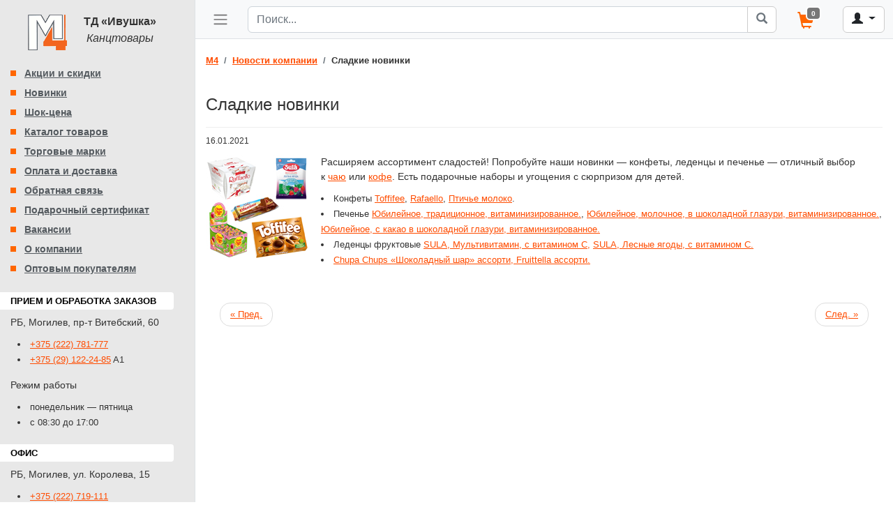

--- FILE ---
content_type: text/html; charset=windows-1251
request_url: https://m4.by/content/view/6367/2/
body_size: 6098
content:
<!DOCTYPE html>
<html lang="ru">
<head>
<meta charset="windows-1251">
<meta name="viewport" content="width=device-width, initial-scale=1, shrink-to-fit=no">
<title>Сладкие новинки - Канцтовары оптом от M4.BY с доставкой по Беларуси</title>
<meta name="description" content="Сладкие новинки - конфеты, леденцы и печенье.">
<meta name="keywords" content="магазины канцтоваров, канцтовары в могилеве, канцтовары в горках, купить канцтовары, канцелярские товары, товары для школы и офиса, товары для художников, тд ивушка, розничные магазины м4, доставка по минску, доставка по бресту, доставка по витебску, доставка по гомелю, доставка по гродно, доставка по могилеву, конфеты и печенье">
<meta name="title" content="Сладкие новинки">
<meta name="robots" content="index, follow">
<link type="text/css" rel="stylesheet" href="https://m4.by/includes/bootstrap/5.2.3/css/bootstrap.min.css">
<link type="text/css" rel="stylesheet" href="https://m4.by/includes/bootstrap/glyphicons.min.css">
<link type="text/css" rel="stylesheet" href="https://m4.by/includes/bootstrap/pager.min.css">
<link type="text/css" rel="stylesheet" href="https://m4.by/templates/i2k23/css/sidebar.min.css?t=1697101744">
<link type="text/css" rel="stylesheet" href="https://m4.by/templates/css/bootstrap-compat.css">
<link type="text/css" rel="stylesheet" href="https://m4.by/templates/i2k23/css/style.min.css?t=1737826753">
<link type="text/css" rel="stylesheet" href="https://m4.by/templates/i2k23/css/template_css.min.css?t=1756214147">
<link type="text/css" rel="stylesheet" href="https://m4.by/templates/i2k23/css/soclink.min.css?t=1696871340">
<script src="https://m4.by/includes/js/jquery-latest.min.js"></script>
<script async src="https://m4.by/templates/i2k23/js/catstree.min.js?t=1696871378"></script>
<link type="text/css" rel="stylesheet" href="https://m4.by/includes/js/bxslider/jquery.bxslider.min.css">
<link type="text/css" rel="stylesheet" href="https://m4.by/templates/i2k23/css/bxslider.min.css?t=1744468228">
<script src="https://m4.by/includes/js/bxslider/jquery.bxslider.min.js"></script>
<script src="https://m4.by/templates/i2k23/js/bxslider.min.js?t=1738149536"></script>
<script src="https://m4.by/templates/i2k23/js/sidebar.js?t=1696871381"></script>
<meta property="og:site_name" content="Канцтовары оптом от M4.BY с доставкой по Беларуси">
<meta property="og:type" content="website">
<base href="https://m4.by/">
<link rel="shortcut icon" href="https://m4.by/favicon.ico" type="image/x-icon">
<link rel="canonical" href="https://m4.by/content/view/6367/2/">
<link rel="apple-touch-icon" sizes="180x180" href="https://m4.by/templates/i2k23/images/favicon/apple-touch-icon.png">
<link rel="icon" type="image/png" sizes="32x32" href="https://m4.by/templates/i2k23/images/favicon/favicon-32x32.png">
<link rel="icon" type="image/png" sizes="16x16" href="https://m4.by/templates/i2k23/images/favicon/favicon-16x16.png">
<link rel="manifest" href="https://m4.by/templates/i2k23/images/favicon/site.webmanifest">
<link rel="mask-icon" href="https://m4.by/templates/i2k23/images/favicon/safari-pinned-tab.svg" color="#5bbad5">
<meta name="msapplication-TileColor" content="#00aba9">
<meta name="theme-color" content="#ffffff">
<!-- Yandex.Metrika counter -->
<script>
    (function (d, w, c) {
        (w[c] = w[c] || []).push(function() {
            try {
                w.yaCounter49814593 = new Ya.Metrika2({
                    id:49814593,
                    clickmap:true,
                    trackLinks:true,
                    accurateTrackBounce:true,
                    webvisor:true
                });
            } catch(e) { }
        });

        var n = d.getElementsByTagName("script")[0],
            s = d.createElement("script"),
            f = function () { n.parentNode.insertBefore(s, n); };
        s.type = "text/javascript";
        s.async = true;
        s.src = "https://mc.yandex.ru/metrika/tag.js";

        if (w.opera == "[object Opera]") {
            d.addEventListener("DOMContentLoaded", f, false);
        } else { f(); }
    })(document, window, "yandex_metrika_callbacks2");
</script>
<!-- /Yandex.Metrika counter -->

</head>

<body>
<div id="wrapper" class="d-flex">
	<!-- Sidebar -->
	<aside id="sidebar-wrapper" class="container-fluid border-end -bg-white -bg-light">
		<div class="logo sidebar-heading -border-bottom -bg-light">
			<a href="/">
				<img src="https://m4.by/templates/i2k23/images/logo64.png" title="M4 - магазин канцтоваров, товары для школы и офиса, товары для художников" alt="Logo">
			</a>

			<p title="Канцтовары в Могилеве">
				<strong>ТД «Ивушка»</strong><br>
				<i>Канцтовары</i>
			</p>
		</div>
<ul class="mainlevel"><li><a href="https://m4.by/content/blogcategory/5/45/" class="mainlevel">Акции и скидки</a></li></ul>
		<ul class="mainlevel"><li><a href="https://m4.by/catalog/new/" class="mainlevel">Новинки</a></li><li><a href="https://m4.by/catalog/shock/" class="mainlevel">Шок-цена</a></li><li><a href="https://m4.by/catalog/" class="mainlevel">Каталог товаров</a></li></ul><ul class="mainlevel"><li><a href="https://m4.by/trademark/" class="mainlevel">Торговые марки</a></li></ul><ul class="mainlevel"><li><a href="https://m4.by/content/view/6/8/" class="mainlevel">Оплата и&nbsp;доставка</a></li><li><a href="https://m4.by/feedback/" class="mainlevel">Обратная связь</a></li><li><a href="https://m4.by/content/view/6242/59/" class="mainlevel">Подарочный сертификат</a></li><li><a href="https://m4.by/content/blogcategory/3/6/" class="mainlevel">Вакансии</a></li><li><a href="https://m4.by/content/view/4/7/" class="mainlevel">О компании</a></li><li><a href="https://m4.by/content/blogcategory/813/62/" class="mainlevel">Оптовым покупателям</a></li></ul>				<div class="moduletable-info vcard">
							<h3>
					Прием и обработка заказов				</h3>
				

<div class="hide">
	<img class="photo" src="favicon.ico" alt="M4">
	<span class="category">Магазин канцтоваров</span>
	<span class="fn org">M4 (прием и обработка заказов)</span>
</div>

<p class="adr">
	<span class="country-name">РБ</span>,
	<span class="locality">Могилев</span>,
	<span class="street-address">пр-т Витебский, 60</span>
</p>

<ul>
	<li><span class="nowrap tel"><a href="tel:+375222781777" title="+375 (222) 781-777" target="_blank" class="value">+375 (222) 781-777</a></span></li>
	<li><span class="nowrap tel"><a href="tel:+375291222485" title="+375 (29) 122-24-85" target="_blank" class="value">+375 (29) 122-24-85</a></span> A1</li>
</ul>

<p>Режим работы</p>

<ul class="workhours">
	<li>понедельник&nbsp;&mdash; пятница</li>
	<li>с 08:30 до 17:00</li>
</ul>
		</div>
				<div class="moduletable-info vcard">
							<h3>
					Офис				</h3>
				

<div class="hide">
	<img class="photo" src="favicon.ico" alt="M4">
	<span class="category">Офис магазина канцтоваров</span>
	<span class="fn org">M4</span>
</div>

<p class="adr">
	<span class="country-name">РБ</span>,
	<span class="locality">Могилев</span>,
	<span class="street-address">ул. Королева, 15</span>
</p>
<ul>
	<li><span class="nowrap"><a href="tel:+375222719111" title="+375 (222) 719-111" target="_blank" class="tel">+375 (222) 719-111</a></span></li> 
	<li><span class="nowrap"><a href="tel:+375291010998" title="+375 (29) 101-09-98" target="_blank" class="tel">+375 (29) 101-09-98</a></span> A1</li> 
	<li><span class="nowrap"><a href="tel:+375298469096" title="+375 (29) 846-90-96" target="_blank" class="tel">+375 (29) 846-90-96</a></span> MTС</li>
<!--noindex-->
	<li><span class="nowrap">Email: <script>
 var prefix = '&#109;a' + 'i&#108;' + '&#116;o';
 var path = 'hr' + 'ef' + '=';
 var addy65448 = 's&#105;t&#101;' + '&#64;';
 addy65448 = addy65448 + 'm4' + '&#46;' + 'by';
 document.write( '<a target="_blank" ' + path + '\'' + prefix + ':' + addy65448 + '\'>' );
 document.write( addy65448 );
 document.write( '<\/a>' );
 </script><script>
 document.write( '<span style="display: none;">' );
 </script>Этот E-mail защищен от спам-ботов. Для его просмотра в Вашем браузере должна быть включена поддержка JavaScript
 <script>
 document.write( '</' );
 document.write( 'span>' );
 </script></span></li>
<!--/noindex-->
</ul>


		</div>
						<div class="moduletable-info">
							<h3>
					Магазины канцтоваров M4				</h3>
				<ul>
<li>в <a href="https://m4.by/content/category/1/276/16/">Могилеве</a></li>
<li>в <a href="https://m4.by/content/view/1746/56/" title="Магазин Штрих">Горках</a></li>
<li>в <a href="https://m4.by/content/view/6691/65/">Минске</a></li>
</ul>
		</div>
				<div class="moduletable">
			<link href="templates/css/gototop.min.css" type="text/css" rel="stylesheet" media="screen">
<script src="templates/js/gototop.min.js"></script>

<a id="gototop" href="#" class="go-to-top btn btn-primary btn-lg" role="button" title="Вверх">
	<span class="glyphicon glyphicon-chevron-up"></span>
</a>
		</div>
					</aside>
	<!-- /#sidebar-wrapper -->

	<!-- Page content wrapper-->
	<div id="page-content-wrapper">
		<!-- Top navigation-->
		<header id="navbar-wrapper" class="navbar navbar-expand-lg -navbar-light -sticky-top fixed-top bg-light border-bottom">
			<div class="container-fluid">
				<div class="d-flex justify-content-start">
					<button class="btn" id="sidebarToggle">
						<span class="navbar-toggler-icon"></span>
					</button>
				</div>

				<div class="d-flex justify-content-end w-100">
					
<div class="moduletable-search">
	<form class="form-search" action="index.php?option=com_search&amp;Itemid=15" method="get" accept-charset="windows-1251" onsubmit="if (this.searchword.value === 'Поиск...' || this.searchword.value === '') { return false; }" role="search">
		<input type="hidden" name="option" value="com_search">
		<input type="hidden" name="Itemid" value="15">		<div class="d-sm-none d-flex">
			<button type="button" class="btn btn-default" data-bs-toggle="modal" data-bs-target="#searchModal">
				<span class="glyphicon glyphicon-search" aria-hidden="true"></span>
			</button>

			<div class="modal fade" id="searchModal" tabindex="-1" aria-hidden="true">
				<div class="modal-dialog modal-lg">
					<div class="modal-content">
<!--
						<div class="modal-header">
							<h5 class="modal-title">Поиск</h5>
							<button type="button" class="btn-close" data-bs-dismiss="modal" aria-label="Close"></button>
						</div>
-->
						<div class="modal-body input-group">
							<input name="searchword" maxlength="128" class="form-control inputbox-search" type="search" size="26" placeholder="Поиск..." aria-label="Search"><button type="submit" class="btn btn-default btn-outline-secondary"><span class="glyphicon glyphicon-search"></span></button>
						</div>
<!--
						<div class="modal-footer">
							<button type="button" class="btn btn-secondary" data-bs-dismiss="modal">Close</button>
							<button type="button" class="btn btn-primary">Search</button>
						</div>
-->
					</div>
				</div>
			</div>
		</div>
	</form>
	<form class="form-search" action="index.php?option=com_search&amp;Itemid=15" method="get" accept-charset="windows-1251" onsubmit="if (this.searchword.value === 'Поиск...' || this.searchword.value === '') { return false; }" role="search">
		<input type="hidden" name="option" value="com_search">
		<input type="hidden" name="Itemid" value="15">		<div class="input-group d-none d-sm-flex w-100">
			<input name="searchword" maxlength="128" class="form-control inputbox-search" type="search" size="26" placeholder="Поиск..." aria-label="Search"><button type="submit" class="btn btn-default btn-outline-secondary"><span class="glyphicon glyphicon-search"></span></button>
		</div>
	</form>
</div>
					<style type="text/css">
	@import url("https://m4.by/templates/i2k23/css/cart.min.css?t=1736502383");
</style>

	<div class="moduletable-cart">
		<a class="text-nowrap" href="https://m4.by/cart/" title="Корзина">
			<span class="title">Корзина</span>
			<span class="glyphicon glyphicon-shopping-cart orange" aria-hidden="true"></span>
			<span class="badge" id="cart_cnt">0</span>
		</a>
	</div>
							<div class="moduletable-auth">
				<div class="dropdown">
		<button class="btn btn-default dropdown-toggle" type="button" data-bs-toggle="dropdown" aria-expanded="false">
		    <span class="glyphicon glyphicon-user" aria-hidden="true"></span>
		</button>
		<ul class="dropdown-menu dropdown-menu-end">
			<li><a class="dropdown-item" href="https://m4.by/component/option,com_login/">
				Вxод			</a></li>
			<li><a class="dropdown-item" href="https://m4.by/component/option,com_ot_registration/task,register/">
				Регистрация			</a></li>
			<li><hr class="dropdown-divider"></li>
			<li><a class="dropdown-item" href="https://m4.by/component/option,com_ot_registration/task,lostPassword/">
				Забыли&nbsp;пароль?			</a></li>
		</ul>
	</div>

		</div>
		
				</div>

			</div>
		</header>

		<!-- Page Content -->
		<div class="container">
			<div class="row">
				<div class="content col-lg-12">
					<nav aria-label="breadcrumb">
<ol class="breadcrumb" itemscope itemtype="https://schema.org/BreadcrumbList"><li class="breadcrumb-item" itemprop="itemListElement" itemscope itemtype="https://schema.org/ListItem"><a itemprop="item" href="https://m4.by/"><span itemprop="name">M4</span></a><meta itemprop="position" content="1"></li> 
 <li class="breadcrumb-item" itemprop="itemListElement" itemscope itemtype="https://schema.org/ListItem"><a itemprop="item" href="https://m4.by/content/category/1/1/2/"><span itemprop="name">Новости компании</span></a><meta itemprop="position" content="2"></li> 
 <li class="breadcrumb-item" itemprop="itemListElement" itemscope itemtype="https://schema.org/ListItem" aria-current="page"><span itemprop="name">Сладкие новинки</span><meta itemprop="position" content="3"></li> </ol>					</nav>
	
			<div class="contentpaneopen">

		<div class="page-header contentheading">
<h1>Сладкие новинки</h1>
		</div>
			</div>

		<div class="contentpaneopen">
			<div class="createdate">
				16.01.2021
			</div>

			<div>
<img class="mosimage left" src="https://m4.by/images/stories/16012021.jpg" title="Сладкие новинки" alt="Сладкие новинки"> 
<p>Расширяем ассортимент сладостей! Попробуйте наши новинки&nbsp;&mdash; конфеты, леденцы и&nbsp;печенье&nbsp;&mdash; отличный выбор к&nbsp;<a href="https://m4.by/catalog/cid,908/">чаю</a> или <a href="https://m4.by/catalog/cid,907/">кофе</a>. Есть подарочные наборы и&nbsp;угощения с&nbsp;сюрпризом для детей.</p>

<ul>
<li>Конфеты <a href="https://m4.by/catalog/pid,297941/">Toffifee</a>, <a href="https://m4.by/catalog/pid,297942/">Rafaello</a>, <a href="https://m4.by/catalog/pid,297940/">Птичье молоко</a>.</li> 
<li>Печенье <a href="https://m4.by/catalog/pid,297946/">Юбилейное, традиционное, витаминизированное.</a>, 
<a href="https://m4.by/catalog/pid,297947/">Юбилейное, молочное, в&nbsp;шоколадной глазури, витаминизированное.</a>, <a href="https://m4.by/catalog/pid,297948/">Юбилейное, с&nbsp;какао в&nbsp;шоколадной глазури, витаминизированное.</a></li> 
<li>Леденцы фруктовые <a href="https://m4.by/catalog/pid,297944/">SULA, Мультивитамин, с&nbsp;витамином C,</a> <a href="https://m4.by/catalog/pid,297943/">SULA, Лесные ягоды, с&nbsp;витамином C.</a></li> 
 <li><a href="https://m4.by/catalog/pid,297935/">Chupa Chups &laquo;Шоколадный шар&raquo; ассорти, </a> <a href="https://m4.by/catalog/pid,297934/">Fruittella ассорти.</a></li> 
</ul>



			</div>

		</div>
		<span class="article_seperator">&nbsp;</span>
			<nav aria-label="Pager nav">
				<ul class="pager">
					<li class="previous">
						<a href="https://m4.by/content/view/6368/2/">
							&laquo; Пред.</a>
					</li>
					<li class="next">
						<a href="https://m4.by/content/view/6366/2/">
							След. &raquo;</a>
					</li>
				</ul>
			</nav>
				</div>
			</div>
		</div>
	</div>
	<!-- /#page-content-wrapper -->
</div>
<!-- /#wrapper -->


<div id="footer">
	<div class="navbar bg-light">
		<div class="container-fluid row">
			<div class="navbar-text col-lg-4 col-md-12 col-sm-12 col-xs-12">
<p class="small">Канцтовары, бумага, товары для офиса, учебы и&nbsp;творчества для&nbsp;оптовых покупателей с&nbsp;доставкой по&nbsp;Минску, Бресту, Витебску, Гомелю, Гродно и&nbsp;Могилеву, а&nbsp;также в&nbsp;другие города Беларуси.</p><p class="small">Cайт M4 не является интернет-магазином, работает только с юридическими лицами и ИП.</p>
<p class="small"><a href="https://m4.by/content/view/6535/">Политика обработки персональных данных</a></p>
			</div>
			<div class="navbar-text col-lg-4 col-md-6 col-sm-12 col-xs-12 center">
<div style="display: inline;">
<!--LiveInternet counter--><script>
document.write("<a href='http://www.liveinternet.ru/click' "+
"target=_blank><img src='//counter.yadro.ru/hit?t23.7;r"+
escape(document.referrer)+((typeof(screen)=="undefined")?"":
";s"+screen.width+"*"+screen.height+"*"+(screen.colorDepth?
screen.colorDepth:screen.pixelDepth))+";u"+escape(document.URL)+
";h"+escape(document.title.substring(0,80))+";"+Math.random()+
"' alt='' title='LiveInternet"+"' "+
"border='0' width='88' height='15'><\/a>")
</script><!--/LiveInternet-->
</div>



<!-- Yandex.Metrika counter -->
<noscript><div style="display: inline;"><img src="https://mc.yandex.ru/watch/49814593" style="position:absolute; left:-9999px;" alt=""></div></noscript>
<!-- /Yandex.Metrika counter -->
<div>
	<span class="text-nowrap">2007&mdash;2025 &copy; ООО&nbsp;ТД&nbsp;&laquo;Ивушка&raquo;,</span>
	<span id="upn">УНП&nbsp;700261057</span>
</div>
<div>
	<a href="https://m4.by/component/option,com_xmap/Itemid,55/">Карта&nbsp;сайта</a>
</div>
			</div>
			<div class="navbar-text col-lg-4 col-md-6 col-sm-12 col-xs-12 center">
<div class="soclink">
<a target="_blank" href="//instagram.com/m4.by_/"><span id="instagram"></span></a>
</div>

<div class="soclink">
<a target="_blank" href="//ok.ru/group/51751456211164"><span id="odnoklassniki"></span></a>
</div>

<div class="soclink">
<a target="_blank" href="//facebook.com/M4BY-135602406522037"><span id="facebook"></span></a>
</div>

<div class="soclink">
<a target="_blank" href="//vk.com/club28645168"><span id="vkontakte"></span></a>
</div>

<div class="soclink">
<a target="_blank" href="//twitter.com/M4BY"><span id="twitter"></span></a>
</div>

			</div>
		</div>
	</div>
</div>

<!-- Bootstrap core JS-->
<script src="https://m4.by/includes/bootstrap/5.2.3/js/bootstrap.bundle.min.js"></script>

<noscript>
<div style="z-index: 32767; position:fixed; left:0; bottom:0; width:100%; background-color:infobackground; border-top:1px solid buttonshadow; margin:0; padding:3px;">
	<img alt="ВНИМАНИЕ!" src="https://m4.by/images/M_images/attention.gif" style="float:left; border:none; padding-top:3px; padding-left:6px; padding-right:9px;">
	<p style="font-size:small; color:infotext; margin:0;">
		<b>JavaScript</b> выключен, либо не&nbsp;поддерживается
		Вашей программой просмотра&nbsp;&mdash; Mozilla/5.0 (Macintosh; Intel Mac OS X 10_15_7) AppleWebKit/537.36 (KHTML, like Gecko) Chrome/131.0.0.0 Safari/537.36; ClaudeBot/1.0; +claudebot@anthropic.com).
		Некоторые страницы сайта могут отображаться или&nbsp;функционировать некорректно!
	</p>
</div>
</noscript>
</body>
</html>


--- FILE ---
content_type: text/css
request_url: https://m4.by/templates/i2k23/css/sidebar.min.css?t=1697101744
body_size: 365
content:
#wrapper{overflow-x:hidden}#sidebar-wrapper{min-height:100vh;margin-left:-280px;transition:margin .25s ease-out;padding:0;min-width:280px;max-width:280px;padding-left:15px;padding-right:15px;background-color:#e8e8e8;z-index:100;position:fixed;overflow-y:scroll;overflow-x:hidden;height:100%}#sidebar-wrapper .sidebar-heading{padding:.875rem 1.25rem;font-size:1.2rem}#sidebar-wrapper .list-group{width:100%}body.sb-sidenav-toggled #sidebar-wrapper{margin-left:0}body.sb-sidenav-toggled #navbar-wrapper,body.sb-sidenav-toggled #footer{margin-left:280px}#navbar-wrapper{width:100%;padding:0;height:3.5rem}#navbar-wrapper .container-fluid{flex-wrap:nowrap}#page-content-wrapper{min-width:100vw;min-height:75rem;padding-top:3.5rem}#sidebarToggle,#navbarToggle{padding:var(--bs-btn-padding-x)}#navbarToggle,#sidebarToggle{border:0;font-size:initial}#navbarToggle:focus,#sidebarToggle:focus{box-shadow:none}@media(min-width:768px){#sidebar-wrapper{margin-left:0}#page-content-wrapper{min-width:0;width:100%}body.sb-sidenav-toggled #wrapper #sidebar-wrapper{margin-left:-280px}body.sb-sidenav-toggled #navbar-wrapper,body.sb-sidenav-toggled #page-content-wrapper,body.sb-sidenav-toggled #footer{margin-left:0;padding-right:0}#navbar-wrapper,#page-content-wrapper,#footer{margin-left:280px}#navbar-wrapper{padding-right:280px}}

--- FILE ---
content_type: text/css
request_url: https://m4.by/templates/i2k23/css/style.min.css?t=1737826753
body_size: 334
content:
.logo{width:100%}.logo a{text-decoration:none;float:left}.logo p{font-size:medium;padding-left:5px;padding-top:5px;text-align:center}.navbar{border:0}#navbar-wrapper.navbar{border-bottom:1px solid #d5d8dc}#navbar-wrapper .navbar-collapse{border:0;border-color:transparent !important}#navbar-wrapper .navbar-toggle-left{display:inline-block;float:left;margin-left:15px;z-index:100}#navbar-wrapper .navbar-form{margin:0;line-height:normal;padding-top:8px}#page-content-wrapper .container{padding-top:.625rem}#page-content-wrapper .container .row{margin-right:calc(-0.25 * var(--bs-gutter-x));margin-left:calc(-0.25 * var(--bs-gutter-x))}.row>*{padding-right:calc(var(--bs-gutter-x) * .375);padding-left:calc(var(--bs-gutter-x) * .375)}#footer .navbar{border-top:1px solid #d5d8dc;margin-bottom:0;min-height:64px;overflow:hidden;min-width:fit-content}#footer .row{margin:0}#footer .navbar-text{margin-top:0;margin-bottom:0;line-height:32px}@media(max-width:360px){}

--- FILE ---
content_type: text/css
request_url: https://m4.by/templates/i2k23/css/template_css.min.css?t=1756214147
body_size: 2887
content:
@import "../../css/content.css";body{background-color:#fff}body,table{font:small Tahoma,Verdana,Helvetica,sans-serif;margin:0;padding:0;color:#333}div.logout{padding-left:5px;padding-top:5px}.button,button{cursor:pointer}.button:disabled,button:disabled{cursor:wait}.button{width:auto}input.form-control:focus,.btn:focus{box-shadow:none}form[name="adminForm"]{overflow-x:auto}input.inputbox,input.button,button.button,textarea.inputbox,select.inputbox{margin-top:5px;margin-bottom:5px}.form-search{border:0}.form-search .inputbox,.form-search .button{margin:0}.email_form{margin-top:1.5em}select.inputbox{width:auto}.form-check-inline{margin:initial}.form-check-inline input{margin-right:.5rem !important}#mod_login_remember{border:0}img{border-color:#f60}p{margin-top:0;margin-bottom:10px;line-height:1.5em;white-space:normal;font-size:14px;font-weight:normal}.orange{color:#f60}a{font-weight:normal;text-decoration:underline}a:link,a.mainlevel:hover,a.mainlevel:active,.breadcrumb li a:link,.breadcrumb li a:visited,h2,.h2,.pagination>li>a,.pagination>li>span{color:#ff4c00}a:hover,a:active,a:visited,.breadcrumb li a:hover,.breadcrumb li a:active,.pagination>li>a:hover,.pagination>li>span:hover,.pagination>li>a:focus,.pagination>li>span:focus{color:#61666c}ul.pagination{display:inline-flex;margin-left:0 !important;margin-bottom:25px !important}a.mainlevel{font-size:1.1em;font-weight:bold;background-image:url("../images/pic.gif");background-repeat:no-repeat;background-position:center left;line-height:2.0}a.mainlevel:link,a.mainlevel:visited{color:#545a5f;padding-left:20px;text-decoration:underline}a.mainlevel:hover,a.mainlevel:active{padding-left:21px;text-decoration:none}ol.breadcrumb{margin-top:calc(.5 * var(--bs-breadcrumb-margin-bottom));margin-bottom:calc(.5 * var(--bs-breadcrumb-margin-bottom))}ol.breadcrumb>li{font-weight:bolder;display:inline;line-height:2}ol.breadcrumb>li a{font-weight:bolder}h1,.h1,h2,.h2,h3,.h3{margin-top:.5rem;overflow:hidden}h2,.h2{font-size:large !important;text-align:left;line-height:normal}.moduletable,.moduletable-center{width:100%;margin-top:15px;margin-left:0;margin-bottom:15px}.right{text-align:right !important}.center,.moduletable-center{text-align:center !important}.left{text-align:left !important}.nowrap{white-space:nowrap}.uppercase{text-transform:uppercase}.w-auto-content{min-width:max-content}h3{font-size:medium;font-weight:bold;height:auto;color:#999;text-align:left;vertical-align:top;padding-left:0;padding-right:0}.moduletable-info{margin:20px 0 0}table.moduletable-info th,div.moduletable-info h3{font-size:small;line-height:25px;font-weight:bold;text-align:left;text-transform:uppercase;vertical-align:middle;padding-left:0;padding-right:0;color:#000;background-color:#fff}.container-fluid .moduletable-info th{display:block}.container-fluid .moduletable-info th,.container-fluid .moduletable-info h3{padding-left:15px;margin-left:-15px;margin-right:15px;border-bottom-right-radius:4px;border-top-right-radius:4px}.moduletable-search{width:100%}.moduletable-search,.moduletable-cart,.moduletable-auth{display:inline-block;padding-left:15px;white-space:nowrap}.bold,.moduletable-auth .btn a,.moduletable-auth .user,.more{font-weight:bold !important}.moduletable-auth .user{vertical-align:middle;display:inline-flex;width:2rem;height:2rem;line-height:1.8rem;text-align:center;flex-direction:column;background-color:white;font-size:medium}.moduletable-auth>*{height:100%}.moduletable-auth .user-menu{height:100%;display:inline-flex;flex-flow:column-reverse;justify-content:center}.dropdown-item:focus,.dropdown-item:hover{background-color:#d5d8dc;color:#777}.dropdown-item a{text-decoration:none}.moduletable-cart a{text-decoration:none}.moduletable-cart a:hover{color:#f60}.moduletable-cart a:hover span+span,.moduletable-cart a:hover .badge{background-color:#d5d8dc;color:#777}.moduletable-cart a span{font-size:14px;font-weight:bold}.moduletable-cart a span.title{text-transform:uppercase}.moduletable-cart a:hover .glyphicon-shopping-cart{background-color:transparent !important}.moduletable-cart .glyphicon-shopping-cart{position:relative;font-size:24px !important;font-weight:normal !important;margin-left:15px;top:8px}.banner{margin-top:5px;margin-left:0;margin-bottom:5px;border:1px solid #CCC}.small,.createdate,.modifydate,span.date{font-size:12px}.modifydate{color:#61666c;text-align:right}.article_seperator{clear:both;display:block}body.contentpane{padding:15px}h1,.contentheading,.newsheader,.componentheading{font-weight:normal;font-size:x-large;text-align:left}.page-header,.componentheading{padding-bottom:10px;margin:20px 0 10px}.contentheading+.buttonheading,.contentheading+.buttonheading+.buttonheading,.contentheading+.buttonheading+.buttonheading+.buttonheading{position:relative}.contentheading,.createdate,.more{padding-bottom:10px}.buttonheading{padding-left:16px}.contentdescription{display:inline-block !important;width:100%}.sectiontableheader{width:0;height:25px;text-align:left;font-weight:bold;padding-left:0;border-bottom:1px solid #c6cbda}.readon{width:100%;text-align:right;padding-bottom:5px}.back_button{width:100%;margin:0;text-align:right}.sectiontableentry1,.sectiontableentry2{width:0;padding-left:5px;vertical-align:top}span.date{font-weight:bold}.star{padding:0 !important}.star,.red{color:red}span.tree_item{cursor:pointer}#goodsMenu,#brandsMenu{margin-left:15px;margin-right:0}li.tree_item{margin:0;padding:0}ul.tree_node{padding:0;margin-left:15px;margin-right:0;list-style:disc}ul.level0 ul{display:none}li.active{display:list-item}li.active>a{font-weight:bold}span.id,span.cnt{font-size:12px;font-weight:bold}dl{width:auto;font-size:larger}dt,dd{line-height:20px}dt{font-weight:bold;float:left;text-align:left !important;clear:both}dd{font-weight:normal}.tradedesc .credentials,.tradedesc .cart{display:inline-block}.tradedesc .credentials{min-width:50%}.tradedesc .cart{vertical-align:top;text-align:center;float:right;padding-left:20px}.price{font-weight:bolder}.credentials dt{min-width:max-content}.credentials dd{float:right;text-align:left;max-width:min-content}.content .badge{font-size:.75rem;font-weight:bolder;margin-top:.5rem;margin-bottom:.5rem}.belarus{background-color:var(--bs-blue)}.new{background-color:var(--bs-indigo)}.shockprice{background-color:var(--bs-red)}.bestseller{background-color:var(--bs-green)}.promo{background-color:var(--bs-orange)}ul{margin-top:5px;margin-bottom:15px;list-style-position:inside;padding-left:10px}.content ul{margin-left:10px}li{line-height:1.75em}.blog_more li,.xmap li{line-height:1.85em}.dotline{border-bottom:1px dotted gray;display:block}fieldset{width:100%;border:0}.mosimage{max-width:100%;height:auto;border:0;margin:0;width:auto}.mosimage.left,.mosimage.right,.mosimage.center{margin-bottom:10px}.mosimage.left{float:left;margin-right:15px}.mosimage.right{float:right;margin-left:15px}.mosimage.center{vertical-align:middle}.location .mosimage,.location iframe{max-width:560px;width:100%}.location .mosimage.left{padding-bottom:15px}.blog .mosimage{max-width:160px}.location iframe{width:100%}.bigimage{width:400px}*{--base-margin:1rem}.badge-container{margin-bottom:calc(var(--base-margin) / 2)}.img-container{text-align:center;margin-bottom:var(--base-margin);margin-top:calc(var(--base-margin) / 2)}li.img-container a{border:0}.thumbnails{overflow:auto;clear:both;list-style:none;padding:0;margin-left:0 !important;margin-top:var(--base-margin);margin-bottom:0}.thumbnails .img-additional{float:left;margin-right:var(--base-margin);margin-bottom:var(--base-margin);display:inline-flex}.action{color:#ec3d02;font-weight:bold}.pagenav{text-align:center;margin-top:25px}a.pagenav,span.pagenav{display:inline-block;margin-top:5px;padding:3px}.page-link{font-size:inherit;white-space:nowrap}.pager{margin:20px 20px !important}.pager li>a,.pager li>span{margin-bottom:25px !important}.checkbox{margin:3px}.checkbox input[type="checkbox"],input[type="checkbox"]{margin:inherit;position:inherit}.search .inputbox,.pagenav .inputbox{display:inline-block;vertical-align:middle}.modal-backdrop{--bs-backdrop-zindex:1020}.contentpaneopen,.contentpane,.media-heading{line-height:1.5em}.media-heading{font-size:initial}label[for^="isorg"]{font-weight:normal}.glyphicon-eye-open{color:var(--bs-link-color)}.glyphicon-eye-open:hover{color:var(--bs-link-hover-color)}.glyphicon-eye-close{color:var(--bs-gray)}.glyphicon-eye-close:hover{color:var(--bs-gray-dark)}.componentheading label,.contentpaneopen label,.contentpaneopen input,.contentpaneopen select,.contentpaneopen button,div.message{margin-top:10px;margin-bottom:10px}div.message{text-align:center;font-weight:bold;font-size:larger}.alert{margin-bottom:calc(0.625 * var(--bs-alert-margin-bottom));margin-top:0;font-size:larger !important;clear:both;overflow:hidden}.alert>p{margin-bottom:0}ul.mainlevel{clear:both;padding:0;margin:0}ul.mainlevel>li{list-style-position:outside;list-style-type:none}ul ul{list-style-type:disc}p#cart{clear:both;padding-top:20px}.radio-inline,.checkbox-inline{padding-right:20px}.radio-inline+.radio-inline,.checkbox-inline+.checkbox-inline{margin-left:0}.radio-inline input{vertical-align:middle}.radio-inline span{padding-left:10px}.panel-heading{border-radius:0;border-bottom:0;padding:5px 10px}.panel-heading h3{margin:0;line-height:30px}.panel-body{padding:10px}.panel{border:0;box-shadow:none;display:inline-block;width:100%;margin-top:10px;margin-bottom:10px}.panel .table{margin-bottom:0}.panel .table>:not(caption)>*>*{padding:0}.mfp-title,.mfp-counter{display:table-cell;vertical-align:middle}.mfp-title{padding-right:1rem;width:100%}.mfp-counter{position:initial}.mfp-arrow{height:fit-content}@media(max-width:1024px){.blog .td{width:100% !important;float:left}.table .td,.table .th{padding-left:0;padding-top:0}}@media(max-width:768px){.bigimage{max-width:320px}}@media(max-width:425px){.content{overflow:scroll}}@media(max-width:320px){input.inputbox{width:100%}.bigimage{max-width:290px}.mosimage{padding:5px}.contentpaneopen .alert{margin-left:15px;margin-right:15px}}#blink{-webkit-animation:blink 3s linear infinite;animation:blink 3s linear infinite}@-webkit-keyframes blink{0{color:rgba(138,109,59,1)}50%{color:rgba(138,109,59,0)}100%{color:rgba(138,109,59,1)}}@keyframes blink{0{color:rgba(138,109,59,1)}50%{color:rgba(138,109,59,0)}100%{color:rgba(138,109,59,1)}}

--- FILE ---
content_type: application/javascript
request_url: https://m4.by/templates/i2k23/js/bxslider.min.js?t=1738149536
body_size: 210
content:
jQuery(document).ready(function(d){var f=280;var b=0;d(".bxslider").bxSlider({adaptiveHeight:false,pager:false,slideWidth:f,slideMargin:b,slideSelector:"div.cell",touchEnabled:true,minSlides:0,maxSlides:4,moveSlides:1,infiniteLoop:false});var e=parseFloat(d(".bxslider .cell").css("border-width"));if(isNaN(e)){e=5}var c=parseFloat(d(".moduletable-bxslider .bx-viewport").css("height"));d(".bxslider .slide").css("height",c-2*e+"px");var a=parseFloat(d(".moduletable-bxslider .bx-wrapper").css("max-width"));if(a>f){d(".moduletable-bxslider .bx-wrapper").css("max-width",a+b+"px")}});

--- FILE ---
content_type: application/javascript
request_url: https://m4.by/templates/i2k23/js/catstree.min.js?t=1696871378
body_size: 15
content:
jQuery(document).ready(function(a){a("li.active ul.tree_node").css("display","block");a("li.active").parents("ul.level0 ul").css("display","block")});